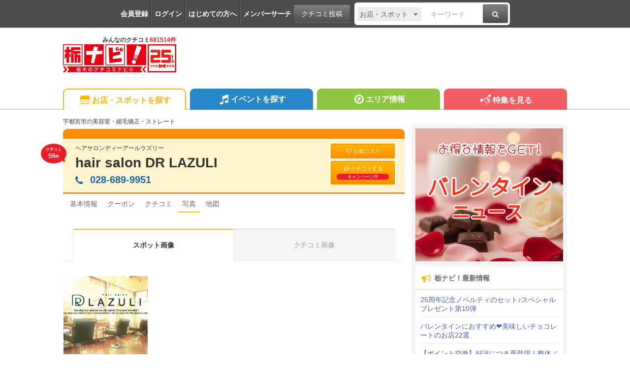

--- FILE ---
content_type: text/html; charset=utf-8
request_url: https://www.google.com/recaptcha/api2/aframe
body_size: 270
content:
<!DOCTYPE HTML><html><head><meta http-equiv="content-type" content="text/html; charset=UTF-8"></head><body><script nonce="IBWvlG2vqkBYHg1LM4gOQw">/** Anti-fraud and anti-abuse applications only. See google.com/recaptcha */ try{var clients={'sodar':'https://pagead2.googlesyndication.com/pagead/sodar?'};window.addEventListener("message",function(a){try{if(a.source===window.parent){var b=JSON.parse(a.data);var c=clients[b['id']];if(c){var d=document.createElement('img');d.src=c+b['params']+'&rc='+(localStorage.getItem("rc::a")?sessionStorage.getItem("rc::b"):"");window.document.body.appendChild(d);sessionStorage.setItem("rc::e",parseInt(sessionStorage.getItem("rc::e")||0)+1);localStorage.setItem("rc::h",'1768647473306');}}}catch(b){}});window.parent.postMessage("_grecaptcha_ready", "*");}catch(b){}</script></body></html>